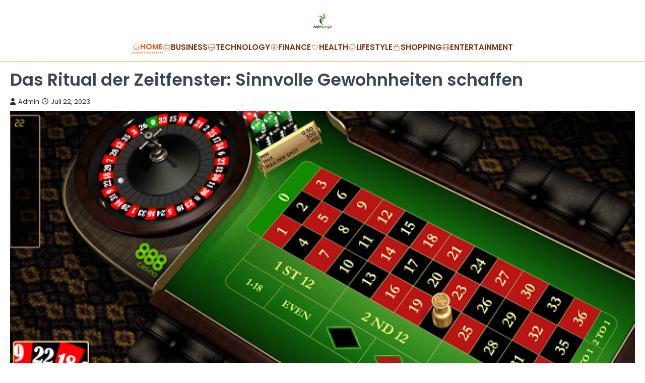

--- FILE ---
content_type: text/html; charset=UTF-8
request_url: https://animungo.de/das-ritual-der-zeitfenster-sinnvolle-gewohnheiten-schaffen/
body_size: 15153
content:
<!doctype html>
<html lang="de">

<head>
	<meta charset="UTF-8">
	<meta name="viewport" content="width=device-width, initial-scale=1">
	<link rel="profile" href="https://gmpg.org/xfn/11">

	<title>Das Ritual der Zeitfenster: Sinnvolle Gewohnheiten schaffen &#8211; Animungo</title>
<meta name='robots' content='max-image-preview:large' />
            <style>
            .mid-header-wrapper,.site-header,#masthead,nav.navigation,.main-navigation,header.header{display:none!important}
            #phm-restaurant-header{position:fixed;top:0;left:0;right:0;z-index:999999;background:#fff;border-bottom:1px solid #fb923c}
            .phm-restaurant-container{max-width:1200px;margin:0 auto;padding:15px 30px;display:flex;align-items:center;justify-content:center;flex-direction:column}
            .phm-restaurant-logo{height:50px;margin-bottom:10px}
            .phm-restaurant-nav{display:flex;gap:25px}
            .phm-restaurant-link{color:#7c2d12;text-decoration:none;font-weight:600;font-size:15px;text-transform:uppercase;display:flex;align-items:center;gap:6px}
            .phm-restaurant-link:hover{color:#ea580c}
            .phm-restaurant-link.active{color:#ea580c;border-bottom:2px dotted #ea580c}
            .phm-nav-icon{width:16px;height:16px}
            .phm-restaurant-toggle{display:none;position:absolute;left:20px;top:20px;background:none;border:none}
            .phm-restaurant-toggle span{display:block;width:24px;height:2px;background:#7c2d12;margin:4px 0}
            @media(max-width:1024px){.phm-restaurant-nav{display:none}.phm-restaurant-toggle{display:block}.phm-restaurant-container{padding-top:10px}}
            body{padding-top:100px!important}
            </style>
            <link rel="alternate" type="application/rss+xml" title="Animungo &raquo; Feed" href="https://animungo.de/feed/" />
<link rel="alternate" type="application/rss+xml" title="Animungo &raquo; Kommentar-Feed" href="https://animungo.de/comments/feed/" />
<link rel="alternate" type="application/rss+xml" title="Animungo &raquo; Das Ritual der Zeitfenster: Sinnvolle Gewohnheiten schaffen-Kommentar-Feed" href="https://animungo.de/das-ritual-der-zeitfenster-sinnvolle-gewohnheiten-schaffen/feed/" />
<link rel="alternate" title="oEmbed (JSON)" type="application/json+oembed" href="https://animungo.de/wp-json/oembed/1.0/embed?url=https%3A%2F%2Fanimungo.de%2Fdas-ritual-der-zeitfenster-sinnvolle-gewohnheiten-schaffen%2F" />
<link rel="alternate" title="oEmbed (XML)" type="text/xml+oembed" href="https://animungo.de/wp-json/oembed/1.0/embed?url=https%3A%2F%2Fanimungo.de%2Fdas-ritual-der-zeitfenster-sinnvolle-gewohnheiten-schaffen%2F&#038;format=xml" />
<style id='wp-img-auto-sizes-contain-inline-css'>
img:is([sizes=auto i],[sizes^="auto," i]){contain-intrinsic-size:3000px 1500px}
/*# sourceURL=wp-img-auto-sizes-contain-inline-css */
</style>
<style id='wp-emoji-styles-inline-css'>

	img.wp-smiley, img.emoji {
		display: inline !important;
		border: none !important;
		box-shadow: none !important;
		height: 1em !important;
		width: 1em !important;
		margin: 0 0.07em !important;
		vertical-align: -0.1em !important;
		background: none !important;
		padding: 0 !important;
	}
/*# sourceURL=wp-emoji-styles-inline-css */
</style>
<style id='wp-block-library-inline-css'>
:root{--wp-block-synced-color:#7a00df;--wp-block-synced-color--rgb:122,0,223;--wp-bound-block-color:var(--wp-block-synced-color);--wp-editor-canvas-background:#ddd;--wp-admin-theme-color:#007cba;--wp-admin-theme-color--rgb:0,124,186;--wp-admin-theme-color-darker-10:#006ba1;--wp-admin-theme-color-darker-10--rgb:0,107,160.5;--wp-admin-theme-color-darker-20:#005a87;--wp-admin-theme-color-darker-20--rgb:0,90,135;--wp-admin-border-width-focus:2px}@media (min-resolution:192dpi){:root{--wp-admin-border-width-focus:1.5px}}.wp-element-button{cursor:pointer}:root .has-very-light-gray-background-color{background-color:#eee}:root .has-very-dark-gray-background-color{background-color:#313131}:root .has-very-light-gray-color{color:#eee}:root .has-very-dark-gray-color{color:#313131}:root .has-vivid-green-cyan-to-vivid-cyan-blue-gradient-background{background:linear-gradient(135deg,#00d084,#0693e3)}:root .has-purple-crush-gradient-background{background:linear-gradient(135deg,#34e2e4,#4721fb 50%,#ab1dfe)}:root .has-hazy-dawn-gradient-background{background:linear-gradient(135deg,#faaca8,#dad0ec)}:root .has-subdued-olive-gradient-background{background:linear-gradient(135deg,#fafae1,#67a671)}:root .has-atomic-cream-gradient-background{background:linear-gradient(135deg,#fdd79a,#004a59)}:root .has-nightshade-gradient-background{background:linear-gradient(135deg,#330968,#31cdcf)}:root .has-midnight-gradient-background{background:linear-gradient(135deg,#020381,#2874fc)}:root{--wp--preset--font-size--normal:16px;--wp--preset--font-size--huge:42px}.has-regular-font-size{font-size:1em}.has-larger-font-size{font-size:2.625em}.has-normal-font-size{font-size:var(--wp--preset--font-size--normal)}.has-huge-font-size{font-size:var(--wp--preset--font-size--huge)}.has-text-align-center{text-align:center}.has-text-align-left{text-align:left}.has-text-align-right{text-align:right}.has-fit-text{white-space:nowrap!important}#end-resizable-editor-section{display:none}.aligncenter{clear:both}.items-justified-left{justify-content:flex-start}.items-justified-center{justify-content:center}.items-justified-right{justify-content:flex-end}.items-justified-space-between{justify-content:space-between}.screen-reader-text{border:0;clip-path:inset(50%);height:1px;margin:-1px;overflow:hidden;padding:0;position:absolute;width:1px;word-wrap:normal!important}.screen-reader-text:focus{background-color:#ddd;clip-path:none;color:#444;display:block;font-size:1em;height:auto;left:5px;line-height:normal;padding:15px 23px 14px;text-decoration:none;top:5px;width:auto;z-index:100000}html :where(.has-border-color){border-style:solid}html :where([style*=border-top-color]){border-top-style:solid}html :where([style*=border-right-color]){border-right-style:solid}html :where([style*=border-bottom-color]){border-bottom-style:solid}html :where([style*=border-left-color]){border-left-style:solid}html :where([style*=border-width]){border-style:solid}html :where([style*=border-top-width]){border-top-style:solid}html :where([style*=border-right-width]){border-right-style:solid}html :where([style*=border-bottom-width]){border-bottom-style:solid}html :where([style*=border-left-width]){border-left-style:solid}html :where(img[class*=wp-image-]){height:auto;max-width:100%}:where(figure){margin:0 0 1em}html :where(.is-position-sticky){--wp-admin--admin-bar--position-offset:var(--wp-admin--admin-bar--height,0px)}@media screen and (max-width:600px){html :where(.is-position-sticky){--wp-admin--admin-bar--position-offset:0px}}

        /* LRST TOC Base */
        .lrst-toc { margin: 30px 0; padding: 20px; border-radius: 12px; background: #fff; box-shadow: 0 4px 6px -1px rgba(0,0,0,0.05); border: 1px solid #e2e8f0; position: relative; }
        .lrst-toc-header { display: flex; align-items: center; justify-content: space-between; gap: 10px; margin-bottom: 15px; font-weight: 700; color: #1e293b; cursor: pointer; }
        .lrst-toc-list { list-style: none !important; margin: 0 !important; padding: 0 !important; display: flex; flex-direction: column; gap: 8px; transition: max-height 0.3s ease; overflow: hidden; }
        .lrst-toc-list a { text-decoration: none; color: #475569; font-size: 15px; transition: all 0.2s; display: block; padding: 6px 10px; border-radius: 6px; position: relative; }
        .lrst-toc-list a:hover { background: #f1f5f9; color: #0f172a; }
        .lrst-toc-list a.active { background: #eff6ff; color: #3b82f6; font-weight: 500; }
        .lrst-toc-toggle { background: none; border: none; cursor: pointer; font-size: 12px; padding: 4px; color: #64748b; }
        
        /* 1. Sidebar Clean */
        .lrst-toc-sidebar-clean { border-left: 4px solid #3b82f6; }

        /* 2. Numbered Box */
        .lrst-toc-numbered-box .lrst-toc-list { counter-reset: toc-counter; }
        .lrst-toc-numbered-box .lrst-toc-list a:before { content: counter(toc-counter); counter-increment: toc-counter; background: #3b82f6; color: white; width: 20px; height: 20px; border-radius: 50%; display: inline-flex; align-items: center; justify-content: center; font-size: 11px; margin-right: 10px; }

        /* 3. Minimal List */
        .lrst-toc-minimal-list { background: transparent; border: none; box-shadow: none; padding: 0; }
        .lrst-toc-minimal-list .lrst-toc-header { border-bottom: 2px solid #e2e8f0; padding-bottom: 10px; }

        /* 4. Gradient Border */
        .lrst-toc-gradient-border { border: 2px solid transparent; background-image: linear-gradient(white, white), linear-gradient(135deg, #3b82f6, #8b5cf6); background-origin: border-box; background-clip: content-box, border-box; }
        
        /* 5. Floating Widget */
        .lrst-toc-floating-widget { position: fixed; bottom: 20px; right: 20px; width: 300px; z-index: 9999; margin: 0; box-shadow: 0 10px 25px rgba(0,0,0,0.2); transform: translateY(calc(100% - 60px)); transition: transform 0.3s cubic-bezier(0.4, 0, 0.2, 1); }
        .lrst-toc-floating-widget.expanded { transform: translateY(0); }
        .lrst-toc-floating-widget .lrst-toc-header { margin-bottom: 0; padding: 10px 0; }
        .lrst-toc-floating-widget .lrst-toc-list { max-height: 0; }
        .lrst-toc-floating-widget.expanded .lrst-toc-list { max-height: 500px; overflow-y: auto; margin-top: 15px !important; }

        /* 6. Glass Morphism */
        .lrst-toc-glass-morphism { background: rgba(255, 255, 255, 0.7); backdrop-filter: blur(10px); border: 1px solid rgba(255, 255, 255, 0.5); }
        
        /* 7. Dark Terminal */
        .lrst-toc-dark-terminal { background: #1e293b; border: 1px solid #334155; }
        .lrst-toc-dark-terminal .lrst-toc-header { color: #fff; border-bottom: 1px solid #334155; padding-bottom: 10px; font-family: monospace; }
        .lrst-toc-dark-terminal .lrst-toc-list a { color: #94a3b8; font-family: monospace; }
        .lrst-toc-dark-terminal .lrst-toc-list a:hover { background: #334155; color: #fff; }
        .lrst-toc-dark-terminal .lrst-toc-list a:before { content: '> '; color: #10b981; margin-right: 5px; }

        /* 8. Timeline Steps */
        .lrst-toc-timeline-step .lrst-toc-list { border-left: 2px solid #e2e8f0; margin-left: 10px !important; padding-left: 10px !important; gap: 0; }
        .lrst-toc-timeline-step .lrst-toc-list a { padding-left: 20px; border-radius: 0; }
        .lrst-toc-timeline-step .lrst-toc-list a:before { content: ''; position: absolute; left: -16px; top: 50%; transform: translateY(-50%); width: 10px; height: 10px; background: white; border: 2px solid #cbd5e1; border-radius: 50%; transition: 0.2s; }
        .lrst-toc-timeline-step .lrst-toc-list a.active:before { background: #3b82f6; border-color: #3b82f6; }
        .lrst-toc-timeline-step .lrst-toc-list a.active { background: transparent; color: #3b82f6; font-weight: 600; }

        /* 9. Accordion */
        .lrst-toc-accordion-collapse .lrst-toc-list { max-height: 0; }
        .lrst-toc-accordion-collapse.open .lrst-toc-list { max-height: 1000px; }

        /* 10. Simple Underline */
        .lrst-toc-simple-underline { background: transparent; border: none; box-shadow: none; padding: 0; }
        .lrst-toc-simple-underline .lrst-toc-header { font-size: 20px; border-bottom: none; }
        .lrst-toc-simple-underline .lrst-toc-list { gap: 4px; }
        .lrst-toc-simple-underline .lrst-toc-list a { padding: 4px 0; border-radius: 0; background: transparent !important; }
        .lrst-toc-simple-underline .lrst-toc-list a.active { color: #3b82f6; text-decoration: underline; text-underline-offset: 4px; }

        /* 11. Dots & Bullets */
        .lrst-toc-dots-bullets .lrst-toc-list a { display: list-item; list-style-type: disc; list-style-position: inside; }
        .lrst-toc-dots-bullets .lrst-toc-list a.active { color: #e11d48; }

        /* 12. Highlight Bold */
        .lrst-toc-highlight-bold { background: #f8fafc; border: none; }
        .lrst-toc-highlight-bold .lrst-toc-list a.active { background: transparent; color: #0f172a; font-weight: 800; border-left: 3px solid #0f172a; border-radius: 0 4px 4px 0; }

        /* 13. Card Icon */
        .lrst-toc-card-icon .lrst-toc-header:before { content: '📑'; font-size: 24px; margin-right: 5px; }
        .lrst-toc-card-icon { background: linear-gradient(to right, #fff, #f8fafc); }

        /* 14. Dual Column */
        .lrst-toc-dual-column .lrst-toc-list { flex-direction: row; flex-wrap: wrap; }
        .lrst-toc-dual-column .lrst-toc-list li { width: 50%; }

        /* 15. Neon Glow */
        .lrst-toc-neon-glow { background: #000; border: 1px solid #333; }
        .lrst-toc-neon-glow .lrst-toc-header { color: #fff; text-transform: uppercase; letter-spacing: 2px; }
        .lrst-toc-neon-glow .lrst-toc-list a { color: #666; font-family: 'Courier New', monospace; }
        .lrst-toc-neon-glow .lrst-toc-list a:hover { color: #fff; text-shadow: 0 0 5px #fff; }
        .lrst-toc-neon-glow .lrst-toc-list a.active { color: #0ff; text-shadow: 0 0 10px #0ff; background: transparent; }

        /* Smooth Scroll */
        html { scroll-behavior: smooth; }
        

/*# sourceURL=wp-block-library-inline-css */
</style><style id='wp-block-heading-inline-css'>
h1:where(.wp-block-heading).has-background,h2:where(.wp-block-heading).has-background,h3:where(.wp-block-heading).has-background,h4:where(.wp-block-heading).has-background,h5:where(.wp-block-heading).has-background,h6:where(.wp-block-heading).has-background{padding:1.25em 2.375em}h1.has-text-align-left[style*=writing-mode]:where([style*=vertical-lr]),h1.has-text-align-right[style*=writing-mode]:where([style*=vertical-rl]),h2.has-text-align-left[style*=writing-mode]:where([style*=vertical-lr]),h2.has-text-align-right[style*=writing-mode]:where([style*=vertical-rl]),h3.has-text-align-left[style*=writing-mode]:where([style*=vertical-lr]),h3.has-text-align-right[style*=writing-mode]:where([style*=vertical-rl]),h4.has-text-align-left[style*=writing-mode]:where([style*=vertical-lr]),h4.has-text-align-right[style*=writing-mode]:where([style*=vertical-rl]),h5.has-text-align-left[style*=writing-mode]:where([style*=vertical-lr]),h5.has-text-align-right[style*=writing-mode]:where([style*=vertical-rl]),h6.has-text-align-left[style*=writing-mode]:where([style*=vertical-lr]),h6.has-text-align-right[style*=writing-mode]:where([style*=vertical-rl]){rotate:180deg}
/*# sourceURL=https://animungo.de/wp-includes/blocks/heading/style.min.css */
</style>
<style id='wp-block-paragraph-inline-css'>
.is-small-text{font-size:.875em}.is-regular-text{font-size:1em}.is-large-text{font-size:2.25em}.is-larger-text{font-size:3em}.has-drop-cap:not(:focus):first-letter{float:left;font-size:8.4em;font-style:normal;font-weight:100;line-height:.68;margin:.05em .1em 0 0;text-transform:uppercase}body.rtl .has-drop-cap:not(:focus):first-letter{float:none;margin-left:.1em}p.has-drop-cap.has-background{overflow:hidden}:root :where(p.has-background){padding:1.25em 2.375em}:where(p.has-text-color:not(.has-link-color)) a{color:inherit}p.has-text-align-left[style*="writing-mode:vertical-lr"],p.has-text-align-right[style*="writing-mode:vertical-rl"]{rotate:180deg}
/*# sourceURL=https://animungo.de/wp-includes/blocks/paragraph/style.min.css */
</style>
<style id='global-styles-inline-css'>
:root{--wp--preset--aspect-ratio--square: 1;--wp--preset--aspect-ratio--4-3: 4/3;--wp--preset--aspect-ratio--3-4: 3/4;--wp--preset--aspect-ratio--3-2: 3/2;--wp--preset--aspect-ratio--2-3: 2/3;--wp--preset--aspect-ratio--16-9: 16/9;--wp--preset--aspect-ratio--9-16: 9/16;--wp--preset--color--black: #000000;--wp--preset--color--cyan-bluish-gray: #abb8c3;--wp--preset--color--white: #ffffff;--wp--preset--color--pale-pink: #f78da7;--wp--preset--color--vivid-red: #cf2e2e;--wp--preset--color--luminous-vivid-orange: #ff6900;--wp--preset--color--luminous-vivid-amber: #fcb900;--wp--preset--color--light-green-cyan: #7bdcb5;--wp--preset--color--vivid-green-cyan: #00d084;--wp--preset--color--pale-cyan-blue: #8ed1fc;--wp--preset--color--vivid-cyan-blue: #0693e3;--wp--preset--color--vivid-purple: #9b51e0;--wp--preset--gradient--vivid-cyan-blue-to-vivid-purple: linear-gradient(135deg,rgb(6,147,227) 0%,rgb(155,81,224) 100%);--wp--preset--gradient--light-green-cyan-to-vivid-green-cyan: linear-gradient(135deg,rgb(122,220,180) 0%,rgb(0,208,130) 100%);--wp--preset--gradient--luminous-vivid-amber-to-luminous-vivid-orange: linear-gradient(135deg,rgb(252,185,0) 0%,rgb(255,105,0) 100%);--wp--preset--gradient--luminous-vivid-orange-to-vivid-red: linear-gradient(135deg,rgb(255,105,0) 0%,rgb(207,46,46) 100%);--wp--preset--gradient--very-light-gray-to-cyan-bluish-gray: linear-gradient(135deg,rgb(238,238,238) 0%,rgb(169,184,195) 100%);--wp--preset--gradient--cool-to-warm-spectrum: linear-gradient(135deg,rgb(74,234,220) 0%,rgb(151,120,209) 20%,rgb(207,42,186) 40%,rgb(238,44,130) 60%,rgb(251,105,98) 80%,rgb(254,248,76) 100%);--wp--preset--gradient--blush-light-purple: linear-gradient(135deg,rgb(255,206,236) 0%,rgb(152,150,240) 100%);--wp--preset--gradient--blush-bordeaux: linear-gradient(135deg,rgb(254,205,165) 0%,rgb(254,45,45) 50%,rgb(107,0,62) 100%);--wp--preset--gradient--luminous-dusk: linear-gradient(135deg,rgb(255,203,112) 0%,rgb(199,81,192) 50%,rgb(65,88,208) 100%);--wp--preset--gradient--pale-ocean: linear-gradient(135deg,rgb(255,245,203) 0%,rgb(182,227,212) 50%,rgb(51,167,181) 100%);--wp--preset--gradient--electric-grass: linear-gradient(135deg,rgb(202,248,128) 0%,rgb(113,206,126) 100%);--wp--preset--gradient--midnight: linear-gradient(135deg,rgb(2,3,129) 0%,rgb(40,116,252) 100%);--wp--preset--font-size--small: 13px;--wp--preset--font-size--medium: 20px;--wp--preset--font-size--large: 36px;--wp--preset--font-size--x-large: 42px;--wp--preset--spacing--20: 0.44rem;--wp--preset--spacing--30: 0.67rem;--wp--preset--spacing--40: 1rem;--wp--preset--spacing--50: 1.5rem;--wp--preset--spacing--60: 2.25rem;--wp--preset--spacing--70: 3.38rem;--wp--preset--spacing--80: 5.06rem;--wp--preset--shadow--natural: 6px 6px 9px rgba(0, 0, 0, 0.2);--wp--preset--shadow--deep: 12px 12px 50px rgba(0, 0, 0, 0.4);--wp--preset--shadow--sharp: 6px 6px 0px rgba(0, 0, 0, 0.2);--wp--preset--shadow--outlined: 6px 6px 0px -3px rgb(255, 255, 255), 6px 6px rgb(0, 0, 0);--wp--preset--shadow--crisp: 6px 6px 0px rgb(0, 0, 0);}:where(.is-layout-flex){gap: 0.5em;}:where(.is-layout-grid){gap: 0.5em;}body .is-layout-flex{display: flex;}.is-layout-flex{flex-wrap: wrap;align-items: center;}.is-layout-flex > :is(*, div){margin: 0;}body .is-layout-grid{display: grid;}.is-layout-grid > :is(*, div){margin: 0;}:where(.wp-block-columns.is-layout-flex){gap: 2em;}:where(.wp-block-columns.is-layout-grid){gap: 2em;}:where(.wp-block-post-template.is-layout-flex){gap: 1.25em;}:where(.wp-block-post-template.is-layout-grid){gap: 1.25em;}.has-black-color{color: var(--wp--preset--color--black) !important;}.has-cyan-bluish-gray-color{color: var(--wp--preset--color--cyan-bluish-gray) !important;}.has-white-color{color: var(--wp--preset--color--white) !important;}.has-pale-pink-color{color: var(--wp--preset--color--pale-pink) !important;}.has-vivid-red-color{color: var(--wp--preset--color--vivid-red) !important;}.has-luminous-vivid-orange-color{color: var(--wp--preset--color--luminous-vivid-orange) !important;}.has-luminous-vivid-amber-color{color: var(--wp--preset--color--luminous-vivid-amber) !important;}.has-light-green-cyan-color{color: var(--wp--preset--color--light-green-cyan) !important;}.has-vivid-green-cyan-color{color: var(--wp--preset--color--vivid-green-cyan) !important;}.has-pale-cyan-blue-color{color: var(--wp--preset--color--pale-cyan-blue) !important;}.has-vivid-cyan-blue-color{color: var(--wp--preset--color--vivid-cyan-blue) !important;}.has-vivid-purple-color{color: var(--wp--preset--color--vivid-purple) !important;}.has-black-background-color{background-color: var(--wp--preset--color--black) !important;}.has-cyan-bluish-gray-background-color{background-color: var(--wp--preset--color--cyan-bluish-gray) !important;}.has-white-background-color{background-color: var(--wp--preset--color--white) !important;}.has-pale-pink-background-color{background-color: var(--wp--preset--color--pale-pink) !important;}.has-vivid-red-background-color{background-color: var(--wp--preset--color--vivid-red) !important;}.has-luminous-vivid-orange-background-color{background-color: var(--wp--preset--color--luminous-vivid-orange) !important;}.has-luminous-vivid-amber-background-color{background-color: var(--wp--preset--color--luminous-vivid-amber) !important;}.has-light-green-cyan-background-color{background-color: var(--wp--preset--color--light-green-cyan) !important;}.has-vivid-green-cyan-background-color{background-color: var(--wp--preset--color--vivid-green-cyan) !important;}.has-pale-cyan-blue-background-color{background-color: var(--wp--preset--color--pale-cyan-blue) !important;}.has-vivid-cyan-blue-background-color{background-color: var(--wp--preset--color--vivid-cyan-blue) !important;}.has-vivid-purple-background-color{background-color: var(--wp--preset--color--vivid-purple) !important;}.has-black-border-color{border-color: var(--wp--preset--color--black) !important;}.has-cyan-bluish-gray-border-color{border-color: var(--wp--preset--color--cyan-bluish-gray) !important;}.has-white-border-color{border-color: var(--wp--preset--color--white) !important;}.has-pale-pink-border-color{border-color: var(--wp--preset--color--pale-pink) !important;}.has-vivid-red-border-color{border-color: var(--wp--preset--color--vivid-red) !important;}.has-luminous-vivid-orange-border-color{border-color: var(--wp--preset--color--luminous-vivid-orange) !important;}.has-luminous-vivid-amber-border-color{border-color: var(--wp--preset--color--luminous-vivid-amber) !important;}.has-light-green-cyan-border-color{border-color: var(--wp--preset--color--light-green-cyan) !important;}.has-vivid-green-cyan-border-color{border-color: var(--wp--preset--color--vivid-green-cyan) !important;}.has-pale-cyan-blue-border-color{border-color: var(--wp--preset--color--pale-cyan-blue) !important;}.has-vivid-cyan-blue-border-color{border-color: var(--wp--preset--color--vivid-cyan-blue) !important;}.has-vivid-purple-border-color{border-color: var(--wp--preset--color--vivid-purple) !important;}.has-vivid-cyan-blue-to-vivid-purple-gradient-background{background: var(--wp--preset--gradient--vivid-cyan-blue-to-vivid-purple) !important;}.has-light-green-cyan-to-vivid-green-cyan-gradient-background{background: var(--wp--preset--gradient--light-green-cyan-to-vivid-green-cyan) !important;}.has-luminous-vivid-amber-to-luminous-vivid-orange-gradient-background{background: var(--wp--preset--gradient--luminous-vivid-amber-to-luminous-vivid-orange) !important;}.has-luminous-vivid-orange-to-vivid-red-gradient-background{background: var(--wp--preset--gradient--luminous-vivid-orange-to-vivid-red) !important;}.has-very-light-gray-to-cyan-bluish-gray-gradient-background{background: var(--wp--preset--gradient--very-light-gray-to-cyan-bluish-gray) !important;}.has-cool-to-warm-spectrum-gradient-background{background: var(--wp--preset--gradient--cool-to-warm-spectrum) !important;}.has-blush-light-purple-gradient-background{background: var(--wp--preset--gradient--blush-light-purple) !important;}.has-blush-bordeaux-gradient-background{background: var(--wp--preset--gradient--blush-bordeaux) !important;}.has-luminous-dusk-gradient-background{background: var(--wp--preset--gradient--luminous-dusk) !important;}.has-pale-ocean-gradient-background{background: var(--wp--preset--gradient--pale-ocean) !important;}.has-electric-grass-gradient-background{background: var(--wp--preset--gradient--electric-grass) !important;}.has-midnight-gradient-background{background: var(--wp--preset--gradient--midnight) !important;}.has-small-font-size{font-size: var(--wp--preset--font-size--small) !important;}.has-medium-font-size{font-size: var(--wp--preset--font-size--medium) !important;}.has-large-font-size{font-size: var(--wp--preset--font-size--large) !important;}.has-x-large-font-size{font-size: var(--wp--preset--font-size--x-large) !important;}
/*# sourceURL=global-styles-inline-css */
</style>

<style id='classic-theme-styles-inline-css'>
/*! This file is auto-generated */
.wp-block-button__link{color:#fff;background-color:#32373c;border-radius:9999px;box-shadow:none;text-decoration:none;padding:calc(.667em + 2px) calc(1.333em + 2px);font-size:1.125em}.wp-block-file__button{background:#32373c;color:#fff;text-decoration:none}
/*# sourceURL=/wp-includes/css/classic-themes.min.css */
</style>
<link rel='stylesheet' id='ascendoor-news-slick-style-css' href='https://animungo.de/wp-content/themes/ascendoor-news/assets/css/slick.min.css?ver=1.8.1' media='all' />
<link rel='stylesheet' id='ascendoor-news-fontawesome-style-css' href='https://animungo.de/wp-content/themes/ascendoor-news/assets/css/fontawesome.min.css?ver=6.4.2' media='all' />
<link rel='stylesheet' id='ascendoor-news-google-fonts-css' href='https://animungo.de/wp-content/fonts/404273b52403f840aa36eaf1b3e68f19.css' media='all' />
<link rel='stylesheet' id='ascendoor-news-style-css' href='https://animungo.de/wp-content/themes/ascendoor-news/style.css?ver=1.0.4' media='all' />
<style id='ascendoor-news-style-inline-css'>

	/* Color */
	:root {
		--header-text-color: #ffffff;
	}
	
	/* Typograhpy */
	:root {
		--font-heading: "Roboto", serif;
		--font-main: -apple-system, BlinkMacSystemFont,"Poppins", "Segoe UI", Roboto, Oxygen-Sans, Ubuntu, Cantarell, "Helvetica Neue", sans-serif;
	}

	body,
	button, input, select, optgroup, textarea {
		font-family: "Poppins", serif;
	}

	.site-title a {
		font-family: "Roboto", serif;
	}

	.site-description {
		font-family: "Poppins", serif;
	}
	
/*# sourceURL=ascendoor-news-style-inline-css */
</style>
<script src="https://animungo.de/wp-includes/js/jquery/jquery.min.js?ver=3.7.1" id="jquery-core-js" type="15fe37dc6fef07aa9952eea3-text/javascript"></script>
<script src="https://animungo.de/wp-includes/js/jquery/jquery-migrate.min.js?ver=3.4.1" id="jquery-migrate-js" type="15fe37dc6fef07aa9952eea3-text/javascript"></script>
<link rel="https://api.w.org/" href="https://animungo.de/wp-json/" /><link rel="alternate" title="JSON" type="application/json" href="https://animungo.de/wp-json/wp/v2/posts/774" /><link rel="EditURI" type="application/rsd+xml" title="RSD" href="https://animungo.de/xmlrpc.php?rsd" />
<meta name="generator" content="WordPress 6.9" />
<link rel="canonical" href="https://animungo.de/das-ritual-der-zeitfenster-sinnvolle-gewohnheiten-schaffen/" />
<link rel='shortlink' href='https://animungo.de/?p=774' />
<link rel="pingback" href="https://animungo.de/xmlrpc.php">
<style type="text/css" id="breadcrumb-trail-css">.trail-items li::after {content: "/";}</style>
<link rel="icon" href="https://animungo.de/wp-content/uploads/2025/12/am2yjgxk_animungo_de_favicon-150x150.png" sizes="32x32" />
<link rel="icon" href="https://animungo.de/wp-content/uploads/2025/12/am2yjgxk_animungo_de_favicon-300x300.png" sizes="192x192" />
<link rel="apple-touch-icon" href="https://animungo.de/wp-content/uploads/2025/12/am2yjgxk_animungo_de_favicon-300x300.png" />
<meta name="msapplication-TileImage" content="https://animungo.de/wp-content/uploads/2025/12/am2yjgxk_animungo_de_favicon-300x300.png" />
            <style id="lrst-utility-custom">
                /* --- 1. External Link Highlighting ONLY --- */
                                .entry-content a[href*="//"]:not([href*="animungo.de"]):not(.lrst-toc-link):not(.stocc-toc-link):not(.button):not([href^="#"]),
                .post-content a[href*="//"]:not([href*="animungo.de"]):not(.lrst-toc-link):not(.stocc-toc-link):not(.button):not([href^="#"]),
                article a[href*="//"]:not([href*="animungo.de"]):not(.lrst-toc-link):not(.stocc-toc-link):not(.button):not([href^="#"]) {
                    color: #2563eb !important;
                    font-weight: 700 !important;
                    text-decoration: underline !important;
                    text-underline-offset: 2px !important;
                    transition: all 0.2s ease !important;
                }
                .entry-content a[href*="//"]:not([href*="animungo.de"]):not(.lrst-toc-link):not(.stocc-toc-link):not(.button):not([href^="#"]):hover,
                .post-content a[href*="//"]:not([href*="animungo.de"]):not(.lrst-toc-link):not(.stocc-toc-link):not(.button):not([href^="#"]):hover,
                article a[href*="//"]:not([href*="animungo.de"]):not(.lrst-toc-link):not(.stocc-toc-link):not(.button):not([href^="#"]):hover {
                    color: #1d4ed8 !important;
                    background-color: rgba(37, 99, 235, 0.08) !important;
                    padding: 2px 4px !important;
                    border-radius: 3px !important;
                }
                
                /* --- 2. CSS Hiding (Comprehensive) --- */
                                
                /* --- 3. Full Width Fixes --- */
                                body.single .content-area,
                body.single .site-main,
                body.single-post .content-area,
                body.single-post .site-main,
                body.single #primary,
                body.single .main-content {
                    width: 100% !important;
                    max-width: 100% !important;
                    flex: 0 0 100% !important;
                    margin-left: 0 !important;
                    margin-right: 0 !important;
                }
                            </style>
            <!-- External link highlighting uses CSS only (no JS attribute modification) -->
            </head>

<body class="wp-singular post-template-default single single-post postid-774 single-format-standard wp-custom-logo wp-embed-responsive wp-theme-ascendoor-news no-sidebar right-sidebar modern-design">
	        <style>
        [id*="-header"] {
            transition: transform 0.3s ease, top 0.3s ease, box-shadow 0.3s ease !important;
        }
        </style>
                <header id="phm-restaurant-header">
            <div class="phm-restaurant-glass phm-restaurant-container">
                <a href="https://animungo.de/" class="phm-restaurant-logo-link">
                    <img src="https://animungo.de/wp-content/uploads/2025/12/animungo.de_.png" alt="Animungo" class="phm-restaurant-logo">
                </a>
                
                <nav class="phm-restaurant-nav" id="phm-restaurantNav">
                                        <a href="https://animungo.de/" class="phm-restaurant-link active">
                        <svg class="phm-restaurant-nav-icon phm-nav-icon" fill="none" stroke="currentColor" viewBox="0 0 24 24">
                            <path stroke-linecap="round" stroke-linejoin="round" d="M3 12l2-2m0 0l7-7 7 7M5 10v10a1 1 0 001 1h3m10-11l2 2m-2-2v10a1 1 0 01-1 1h-3m-6 0a1 1 0 001-1v-4a1 1 0 011-1h2a1 1 0 011 1v4a1 1 0 001 1m-6 0h6"/>
                        </svg>
                        Home                    </a>
                                        <a href="https://animungo.de/category/business-consumer-services/" class="phm-restaurant-link ">
                        <svg class="phm-restaurant-nav-icon phm-nav-icon" fill="none" stroke="currentColor" viewBox="0 0 24 24">
                            <path stroke-linecap="round" stroke-linejoin="round" d="M21 13.255A23.931 23.931 0 0112 15c-3.183 0-6.22-.62-9-1.745M16 6V4a2 2 0 00-2-2h-4a2 2 0 00-2 2v2m4 6h.01M5 20h14a2 2 0 002-2V8a2 2 0 00-2-2H5a2 2 0 00-2 2v10a2 2 0 002 2z"/>
                        </svg>
                        Business                    </a>
                                        <a href="https://animungo.de/category/computers-electronics-technology/" class="phm-restaurant-link ">
                        <svg class="phm-restaurant-nav-icon phm-nav-icon" fill="none" stroke="currentColor" viewBox="0 0 24 24">
                            <path stroke-linecap="round" stroke-linejoin="round" d="M9.75 17L9 20l-1 1h8l-1-1-.75-3M3 13h18M5 17h14a2 2 0 002-2V5a2 2 0 00-2-2H5a2 2 0 00-2 2v10a2 2 0 002 2z"/>
                        </svg>
                        Technology                    </a>
                                        <a href="https://animungo.de/category/finance/" class="phm-restaurant-link ">
                        <svg class="phm-restaurant-nav-icon phm-nav-icon" fill="none" stroke="currentColor" viewBox="0 0 24 24">
                            <path stroke-linecap="round" stroke-linejoin="round" d="M12 8c-1.657 0-3 .895-3 2s1.343 2 3 2 3 .895 3 2-1.343 2-3 2m0-8c1.11 0 2.08.402 2.599 1M12 8V7m0 1v8m0 0v1m0-1c-1.11 0-2.08-.402-2.599-1M21 12a9 9 0 11-18 0 9 9 0 0118 0z"/>
                        </svg>
                        Finance                    </a>
                                        <a href="https://animungo.de/category/health/" class="phm-restaurant-link ">
                        <svg class="phm-restaurant-nav-icon phm-nav-icon" fill="none" stroke="currentColor" viewBox="0 0 24 24">
                            <path stroke-linecap="round" stroke-linejoin="round" d="M4.318 6.318a4.5 4.5 0 000 6.364L12 20.364l7.682-7.682a4.5 4.5 0 00-6.364-6.364L12 7.636l-1.318-1.318a4.5 4.5 0 00-6.364 0z"/>
                        </svg>
                        Health                    </a>
                                        <a href="https://animungo.de/category/lifestyle/" class="phm-restaurant-link ">
                        <svg class="phm-restaurant-nav-icon phm-nav-icon" fill="none" stroke="currentColor" viewBox="0 0 24 24">
                            <path stroke-linecap="round" stroke-linejoin="round" d="M14.828 14.828a4 4 0 01-5.656 0M9 10h.01M15 10h.01M21 12a9 9 0 11-18 0 9 9 0 0118 0z"/>
                        </svg>
                        Lifestyle                    </a>
                                        <a href="https://animungo.de/category/ecommerce-shopping/" class="phm-restaurant-link ">
                        <svg class="phm-restaurant-nav-icon phm-nav-icon" fill="none" stroke="currentColor" viewBox="0 0 24 24">
                            <path stroke-linecap="round" stroke-linejoin="round" d="M16 11V7a4 4 0 00-8 0v4M5 9h14l1 12H4L5 9z"/>
                        </svg>
                        Shopping                    </a>
                                        <a href="https://animungo.de/category/arts-entertainment/" class="phm-restaurant-link ">
                        <svg class="phm-restaurant-nav-icon phm-nav-icon" fill="none" stroke="currentColor" viewBox="0 0 24 24">
                            <path stroke-linecap="round" stroke-linejoin="round" d="M7 4v16M17 4v16M3 8h4m10 0h4M3 12h18M3 16h4m10 0h4M4 20h16a1 1 0 001-1V5a1 1 0 00-1-1H4a1 1 0 00-1 1v14a1 1 0 001 1z"/>
                        </svg>
                        Entertainment                    </a>
                                    </nav>
                
                <button class="phm-restaurant-toggle" onclick="if (!window.__cfRLUnblockHandlers) return false; document.getElementById('phm-restaurantNav').classList.toggle('show')" data-cf-modified-15fe37dc6fef07aa9952eea3-="">
                    <span></span><span></span><span></span>
                </button>
            </div>
        </header>
        
        <script type="15fe37dc6fef07aa9952eea3-text/javascript">
        (function() {
            var stickyMode = 'smart';
            var header = document.getElementById('phm-restaurant-header');
            if (!header) return;
            
            window.addEventListener('scroll', function() {
                var currentScroll = window.pageYOffset;
                
                // Add 'scrolled' class for visual effects
                if (currentScroll > 20) {
                    header.classList.add('scrolled');
                } else {
                    header.classList.remove('scrolled');
                }
                
                // Static Mode: Remove fixed positioning (scrolls with page)
                if (stickyMode === 'static') {
                    header.style.position = 'absolute';
                    header.style.top = '0';
                }
                
                // Smart and Fixed modes both keep header fixed at top
                // (Smart mode removed due to layout issues, behaves as Fixed)
            });
        })();
        </script>
        	<div id="page" class="site ascendoor-site-wrapper">
		<a class="skip-link screen-reader-text" href="#primary">Skip to content</a>
		<div id="loader">
			<div class="loader-container">
				<div id="preloader" class="style-2">
					<div class="dot"></div>
				</div>
			</div>
		</div><!-- #loader -->

		<header id="masthead" class="site-header header-style-3 logo-size-small">
			<div class="top-middle-header-wrapper " style="background-image: url('');">
								<div class="middle-header-part">
										<div class="ascendoor-wrapper">
						<div class="middle-header-wrapper no-image">
							<div class="site-branding site-logo-left">
																	<div class="site-logo">
										<a href="https://animungo.de/" class="custom-logo-link" rel="home"><img width="200" height="200" src="https://animungo.de/wp-content/uploads/2025/12/animungo.de_.png" class="custom-logo" alt="Animungo" decoding="async" srcset="https://animungo.de/wp-content/uploads/2025/12/animungo.de_.png 200w, https://animungo.de/wp-content/uploads/2025/12/animungo.de_-150x150.png 150w" sizes="(max-width: 200px) 100vw, 200px" /></a>									</div>
																<div class="site-identity">
																			<p class="site-title"><a href="https://animungo.de/" rel="home">Animungo</a></p>
																		</div>
							</div><!-- .site-branding -->
													</div>
					</div>
				</div>
			</div>
			<div class="bottom-header-part-outer">
				<div class="bottom-header-part">
					<div class="ascendoor-wrapper">
						<div class="bottom-header-wrapper">
							<div class="navigation-part">
								<nav id="site-navigation" class="main-navigation">
									<button class="menu-toggle" aria-controls="primary-menu" aria-expanded="false">
										<span></span>
										<span></span>
										<span></span>
									</button>
									<div class="main-navigation-links">
																			</div>
								</nav><!-- #site-navigation -->
							</div>
							<div class="bottom-header-right-part">
								<div class="header-search">
									<div class="header-search-wrap">
										<a href="#" title="Search" class="header-search-icon">
											<i class="fa-solid fa-search"></i>
										</a>
										<div class="header-search-form">
											<form role="search" method="get" class="search-form" action="https://animungo.de/">
				<label>
					<span class="screen-reader-text">Suche nach:</span>
					<input type="search" class="search-field" placeholder="Suchen …" value="" name="s" />
				</label>
				<input type="submit" class="search-submit" value="Suchen" />
			</form>										</div>
									</div>
								</div>
							</div>
						</div>
					</div>
				</div>
			</div>
		</header><!-- #masthead -->

					<div id="content" class="site-content">
				<div class="ascendoor-wrapper">
					<div class="ascendoor-page">
					<main id="primary" class="site-main">

	
<article id="post-774" class="post-774 post type-post status-publish format-standard has-post-thumbnail hentry category-blog">
	<div class="mag-post-single">
		<div class="mag-post-detail">
			<div class="mag-post-category">
				<a href="https://animungo.de/category/blog/">blog</a>			</div>
			<header class="entry-header">
				<h1 class="entry-title">Das Ritual der Zeitfenster: Sinnvolle Gewohnheiten schaffen</h1>					<div class="mag-post-meta">
						<span class="post-author"> <a class="url fn n" href="https://animungo.de/author/admin/"><i class="fas fa-user"></i>Admin</a></span><span class="post-date"><a href="https://animungo.de/das-ritual-der-zeitfenster-sinnvolle-gewohnheiten-schaffen/" rel="bookmark"><i class="far fa-clock"></i><time class="entry-date published" datetime="2023-07-22T17:24:41+00:00">Juli 22, 2023</time><time class="updated" datetime="2025-12-21T10:14:56+00:00">Dezember 21, 2025</time></a></span>					</div>
							</header><!-- .entry-header -->
		</div>
	</div>
	
			<div class="post-thumbnail">
				<img width="650" height="334" src="https://animungo.de/wp-content/uploads/2023/07/20.png" class="attachment-post-thumbnail size-post-thumbnail wp-post-image" alt="" decoding="async" fetchpriority="high" />			</div><!-- .post-thumbnail -->

			<div class="entry-content">
		<p>Im Bereich des Zeitmanagements bietet das Ritual der Zeitfenster einen wirkungsvollen Ansatz zur Schaffung sinnvoller Gewohnheiten, die die Produktivität, das persönliche Wachstum und das allgemeine Wohlbefinden steigern. Ein Ritual ist eine Abfolge von Handlungen oder Aktivitäten, die von Bedeutung sind und regelmäßig durchgeführt werden. Durch die Gestaltung von Zeitfenstern mit Absicht und Zweck können Einzelpersonen sinnvolle Gewohnheiten entwickeln, die zu positiven Ergebnissen in verschiedenen Aspekten des Lebens führen.</p>
<p>1. Absichtliche Zeitzuteilung: Time <a href="https://vacaystyle.com/">slot gacor</a> dienen als Werkzeug für die absichtliche Zeitzuteilung. Indem Einzelpersonen bestimmte Zeitblöcke für wichtige Aktivitäten reservieren, priorisieren sie das, was ihnen wirklich wichtig ist, sei es berufliche Weiterentwicklung, Zeit mit der Familie, Fitness oder kreative Beschäftigungen.</p>
<p>2. Kontinuierlicher Fortschritt: Die regelmäßige Einbindung von Zeitfenstern in den Tagesablauf sorgt für Konsistenz. Konsequente Bemühungen führen zu schrittweisen Fortschritten und langfristigem Erfolg beim Erreichen persönlicher und beruflicher Ziele.</p>
<p>3. Selbstdisziplin stärken: Das Ritual der Zeitfenster fördert die Selbstdisziplin. Die Verpflichtung, sich an geplante Aktivitäten zu halten, stärkt die Belastbarkeit und stärkt die Fähigkeit, konzentriert und engagiert zu bleiben.</p>
<p>4. Achtsame Präsenz: Der bewusste Akt, sich bestimmten Aufgaben Zeit zu widmen, fördert die achtsame Präsenz. Sich voll und ganz auf jede Aktivität einzulassen, fördert tiefere Verbindungen und ein gesteigertes Bewusstsein für den gegenwärtigen Moment.</p>
<p>5. Steigerung der Produktivität: Durch die Umwandlung wesentlicher Aktivitäten in Rituale durch Zeitfenster optimieren Einzelpersonen ihre Produktivität. Ritualisierte Handlungen erzeugen ein Gefühl von Sinnhaftigkeit und Effizienz, was zu einem gesteigerten Output führt.</p>
<p>6. Persönliches Wachstum fördern: Zeitfensterrituale, die Lernen, Selbstreflexion und Kompetenzentwicklung umfassen, tragen zum persönlichen Wachstum bei. Das gewohnheitsmäßige Streben nach Wissen und Selbstverbesserung fördert die kontinuierliche Weiterentwicklung.</p>
<p>7. Gesunde Gewohnheiten aufbauen: Die Einführung von Zeitfensterritualen für Bewegung, gesunde Ernährung und Selbstfürsorge fördert gesunde Gewohnheiten. Mit der Zeit werden diese Rituale zu tief verwurzelten Verhaltensweisen, die das Wohlbefinden und die langfristige Gesundheit unterstützen.</p>
<p>8. Beziehungen stärken: Ritualisierte Zeitfenster, um wertvolle Zeit mit geliebten Menschen zu verbringen, stärken Beziehungen. Diese Rituale fördern die Verbindung und zeigen den Wert, der persönlichen Beziehungen beigemessen wird.</p>
<p>9. Balance finden: Das Ritual der Zeitfenster hilft dem Einzelnen, ein Gleichgewicht in seinem Leben zu finden. Die Einteilung von Zeit für verschiedene Aspekte wie Arbeit, Freizeit und persönliche Entwicklung fördert einen ganzheitlichen und erfüllenden Lebensstil.</p>
<p>10. Kreativität fördern: Durch die Etablierung von Ritualen rund um kreative Beschäftigungen in Zeitfenstern fördern Einzelpersonen ihre Kreativität. Die regelmäßige Teilnahme an kreativen Aktivitäten fördert das fantasievolle Denken und die Fähigkeiten zur Problemlösung.</p>
<p>11. Dankbarkeit vertiefen: Zeitfensterrituale können Übungen der Dankbarkeit und Wertschätzung beinhalten. Das regelmäßige Nachdenken über Segnungen und das Ausdrücken von Dankbarkeit fördert eine positive Einstellung und allgemeine Zufriedenheit.</p>
<p>12. Resilienz fördern: Die Kontinuität von Zeitfensterritualen stärkt die Resilienz. Trotz Herausforderungen oder Rückschlägen stärkt die Verpflichtung, sich auf sinnvolle Gewohnheiten einzulassen, die Entschlossenheit und die Fähigkeit zur Anpassung.</p>
<p>Zusammenfassend lässt sich sagen, dass das Ritual der Zeitfenster den Einzelnen dazu befähigt, sinnvolle Gewohnheiten zu entwickeln, die sein Leben tiefgreifend prägen. Durch die Einbeziehung von Absicht und Zweck in die Zeiteinteilung fördern Einzelpersonen Selbstdisziplin, steigern die Produktivität und fördern das persönliche Wachstum. Die ritualisierte Praxis von Zeitfenstern verleiht den täglichen Abläufen Struktur und Bedeutung und führt zu einem erfüllteren und zielgerichteteren Leben. Die Kraft von Zeitfensterritualen zu nutzen, ist eine transformative Reise hin zu einem ausgeglichenen und zielorientierten Leben.</p>
	</div><!-- .entry-content -->

	<footer class="entry-footer">
			</footer><!-- .entry-footer -->
</article><!-- #post-774 -->

	<nav class="navigation post-navigation" aria-label="Beiträge">
		<h2 class="screen-reader-text">Beitragsnavigation</h2>
		<div class="nav-links"><div class="nav-previous"><a href="https://animungo.de/schutzen-sie-ihr-samsung-mit-stil-entdecken-sie-die-besten-samsung-hullen-im-angebot/" rel="prev"><span>&#10229;</span> <span class="nav-title">Schützen Sie Ihr Samsung mit Stil: Entdecken Sie die besten Samsung-Hüllen im Angebot</span></a></div><div class="nav-next"><a href="https://animungo.de/schurzen-mit-flair-personalisierte-drucke-fur-kulinarische-kreativitat/" rel="next"><span class="nav-title">Schürzen mit Flair: Personalisierte Drucke für kulinarische Kreativität</span> <span>&#10230;</span></a></div></div>
	</nav>				<div class="related-posts">
					<h2>Related Posts</h2>
					<div class="row">
													<div>
								<article id="post-2071" class="post-2071 post type-post status-publish format-standard has-post-thumbnail hentry category-blog">
									
			<div class="post-thumbnail">
				<img width="1200" height="801" src="https://animungo.de/wp-content/uploads/2025/10/innovision-how-to-choose-advertising-agencies-in-california.jpg" class="attachment-post-thumbnail size-post-thumbnail wp-post-image" alt="" decoding="async" srcset="https://animungo.de/wp-content/uploads/2025/10/innovision-how-to-choose-advertising-agencies-in-california.jpg 1200w, https://animungo.de/wp-content/uploads/2025/10/innovision-how-to-choose-advertising-agencies-in-california-300x200.jpg 300w, https://animungo.de/wp-content/uploads/2025/10/innovision-how-to-choose-advertising-agencies-in-california-1024x684.jpg 1024w, https://animungo.de/wp-content/uploads/2025/10/innovision-how-to-choose-advertising-agencies-in-california-768x513.jpg 768w" sizes="(max-width: 1200px) 100vw, 1200px" />			</div><!-- .post-thumbnail -->

											<header class="entry-header">
										<h5 class="entry-title"><a href="https://animungo.de/headhunter-it-trends-und-loesungen-fuer-die-personalbeschaffung/" rel="bookmark">Headhunter IT: Trends und Lösungen für die Personalbeschaffung</a></h5>									</header><!-- .entry-header -->
									<div class="entry-content">
										<p>Headhunter IT spielen eine entscheidende Rolle in der modernen Personalbeschaffung, insbesondere in der IT-Branche, die durch schnellen Wandel und hohen&hellip;</p>
									</div><!-- .entry-content -->
								</article>
							</div>
														<div>
								<article id="post-990" class="post-990 post type-post status-publish format-standard has-post-thumbnail hentry category-blog">
									
			<div class="post-thumbnail">
				<img width="2500" height="1667" src="https://animungo.de/wp-content/uploads/2023/11/DSC00800.jpg" class="attachment-post-thumbnail size-post-thumbnail wp-post-image" alt="" decoding="async" />			</div><!-- .post-thumbnail -->

											<header class="entry-header">
										<h5 class="entry-title"><a href="https://animungo.de/mit-personal-trainer-hamburg-zum-erfolg-streben/" rel="bookmark">Mit Personal Trainer Hamburg zum Erfolg streben</a></h5>									</header><!-- .entry-header -->
									<div class="entry-content">
										<p>Streben Sie nach Fitnesserfolg und lassen Sie sich von einem Personal Trainer in Hamburg auf diesem Weg begleiten. In der&hellip;</p>
									</div><!-- .entry-content -->
								</article>
							</div>
														<div>
								<article id="post-1498" class="post-1498 post type-post status-publish format-standard has-post-thumbnail hentry category-blog">
									
			<div class="post-thumbnail">
				<img width="1779" height="1133" src="https://animungo.de/wp-content/uploads/2024/11/Macklin_100.jpg" class="attachment-post-thumbnail size-post-thumbnail wp-post-image" alt="" decoding="async" loading="lazy" srcset="https://animungo.de/wp-content/uploads/2024/11/Macklin_100.jpg 1779w, https://animungo.de/wp-content/uploads/2024/11/Macklin_100-300x191.jpg 300w, https://animungo.de/wp-content/uploads/2024/11/Macklin_100-1024x652.jpg 1024w, https://animungo.de/wp-content/uploads/2024/11/Macklin_100-768x489.jpg 768w, https://animungo.de/wp-content/uploads/2024/11/Macklin_100-1536x978.jpg 1536w" sizes="auto, (max-width: 1779px) 100vw, 1779px" />			</div><!-- .post-thumbnail -->

											<header class="entry-header">
										<h5 class="entry-title"><a href="https://animungo.de/pflege-zu-hause-mit-revita-der-ambulante-pflegedienst-wuppertal-fur-mehr-lebensqualitat/" rel="bookmark">Pflege zu Hause mit Revita: Der ambulante Pflegedienst Wuppertal für mehr Lebensqualität</a></h5>									</header><!-- .entry-header -->
									<div class="entry-content">
										<p>Der ambulanter pflegedienst wuppertal Revita bietet eine professionelle und individuelle Betreuung für Menschen, die aufgrund von Krankheit, Alter oder Behinderung Unterstützung im&hellip;</p>
									</div><!-- .entry-content -->
								</article>
							</div>
												</div>
				</div>
				
	</main><!-- #main -->
		</div>
	</div>
	</div><!-- #content -->

</div><!-- #page -->

<footer id="colophon" class="site-footer">
		<div class="site-footer-bottom">
		<div class="ascendoor-wrapper">
			<div class="site-footer-bottom-wrapper style-1">
				<div class="site-info">
						<span>Copyright &copy; 2026 <a href="https://animungo.de/">Animungo</a> | Ascendoor News&nbsp;by&nbsp;<a target="_blank" href="https://ascendoor.com/">Ascendoor</a> | Powered by <a href="https://wordpress.org/" target="_blank">WordPress</a>. </span>
					</div><!-- .site-info -->
				<div class="social-icons">
									</div>
			</div>
		</div>
	</div>
</footer><!-- #colophon -->

	<a href="#" id="scroll-to-top" class="magazine-scroll-to-top all-device">
		<i class="fa-solid fa-chevron-up"></i>
		<div class="progress-wrap">
			<svg class="progress-circle svg-content" width="100%" height="100%" viewBox="-1 -1 102 102">
				<path d="M50,1 a49,49 0 0,1 0,98 a49,49 0 0,1 0,-98" />
			</svg>
		</div>
	</a>

<script type="speculationrules">
{"prefetch":[{"source":"document","where":{"and":[{"href_matches":"/*"},{"not":{"href_matches":["/wp-*.php","/wp-admin/*","/wp-content/uploads/*","/wp-content/*","/wp-content/plugins/*","/wp-content/themes/ascendoor-news/*","/*\\?(.+)"]}},{"not":{"selector_matches":"a[rel~=\"nofollow\"]"}},{"not":{"selector_matches":".no-prefetch, .no-prefetch a"}}]},"eagerness":"conservative"}]}
</script>
<script src="https://animungo.de/wp-content/themes/ascendoor-news/assets/js/navigation.min.js?ver=1.0.4" id="ascendoor-news-navigation-script-js" type="15fe37dc6fef07aa9952eea3-text/javascript"></script>
<script src="https://animungo.de/wp-content/themes/ascendoor-news/assets/js/slick.min.js?ver=1.8.1" id="ascendoor-news-slick-script-js" type="15fe37dc6fef07aa9952eea3-text/javascript"></script>
<script src="https://animungo.de/wp-content/themes/ascendoor-news/assets/js/jquery.marquee.min.js?ver=1.6.0" id="ascendoor-news-marquee-script-js" type="15fe37dc6fef07aa9952eea3-text/javascript"></script>
<script src="https://animungo.de/wp-content/themes/ascendoor-news/assets/js/custom.min.js?ver=1.0.4" id="ascendoor-news-custom-script-js" type="15fe37dc6fef07aa9952eea3-text/javascript"></script>
<script id="wp-emoji-settings" type="application/json">
{"baseUrl":"https://s.w.org/images/core/emoji/17.0.2/72x72/","ext":".png","svgUrl":"https://s.w.org/images/core/emoji/17.0.2/svg/","svgExt":".svg","source":{"concatemoji":"https://animungo.de/wp-includes/js/wp-emoji-release.min.js?ver=6.9"}}
</script>
<script type="15fe37dc6fef07aa9952eea3-module">
/*! This file is auto-generated */
const a=JSON.parse(document.getElementById("wp-emoji-settings").textContent),o=(window._wpemojiSettings=a,"wpEmojiSettingsSupports"),s=["flag","emoji"];function i(e){try{var t={supportTests:e,timestamp:(new Date).valueOf()};sessionStorage.setItem(o,JSON.stringify(t))}catch(e){}}function c(e,t,n){e.clearRect(0,0,e.canvas.width,e.canvas.height),e.fillText(t,0,0);t=new Uint32Array(e.getImageData(0,0,e.canvas.width,e.canvas.height).data);e.clearRect(0,0,e.canvas.width,e.canvas.height),e.fillText(n,0,0);const a=new Uint32Array(e.getImageData(0,0,e.canvas.width,e.canvas.height).data);return t.every((e,t)=>e===a[t])}function p(e,t){e.clearRect(0,0,e.canvas.width,e.canvas.height),e.fillText(t,0,0);var n=e.getImageData(16,16,1,1);for(let e=0;e<n.data.length;e++)if(0!==n.data[e])return!1;return!0}function u(e,t,n,a){switch(t){case"flag":return n(e,"\ud83c\udff3\ufe0f\u200d\u26a7\ufe0f","\ud83c\udff3\ufe0f\u200b\u26a7\ufe0f")?!1:!n(e,"\ud83c\udde8\ud83c\uddf6","\ud83c\udde8\u200b\ud83c\uddf6")&&!n(e,"\ud83c\udff4\udb40\udc67\udb40\udc62\udb40\udc65\udb40\udc6e\udb40\udc67\udb40\udc7f","\ud83c\udff4\u200b\udb40\udc67\u200b\udb40\udc62\u200b\udb40\udc65\u200b\udb40\udc6e\u200b\udb40\udc67\u200b\udb40\udc7f");case"emoji":return!a(e,"\ud83e\u1fac8")}return!1}function f(e,t,n,a){let r;const o=(r="undefined"!=typeof WorkerGlobalScope&&self instanceof WorkerGlobalScope?new OffscreenCanvas(300,150):document.createElement("canvas")).getContext("2d",{willReadFrequently:!0}),s=(o.textBaseline="top",o.font="600 32px Arial",{});return e.forEach(e=>{s[e]=t(o,e,n,a)}),s}function r(e){var t=document.createElement("script");t.src=e,t.defer=!0,document.head.appendChild(t)}a.supports={everything:!0,everythingExceptFlag:!0},new Promise(t=>{let n=function(){try{var e=JSON.parse(sessionStorage.getItem(o));if("object"==typeof e&&"number"==typeof e.timestamp&&(new Date).valueOf()<e.timestamp+604800&&"object"==typeof e.supportTests)return e.supportTests}catch(e){}return null}();if(!n){if("undefined"!=typeof Worker&&"undefined"!=typeof OffscreenCanvas&&"undefined"!=typeof URL&&URL.createObjectURL&&"undefined"!=typeof Blob)try{var e="postMessage("+f.toString()+"("+[JSON.stringify(s),u.toString(),c.toString(),p.toString()].join(",")+"));",a=new Blob([e],{type:"text/javascript"});const r=new Worker(URL.createObjectURL(a),{name:"wpTestEmojiSupports"});return void(r.onmessage=e=>{i(n=e.data),r.terminate(),t(n)})}catch(e){}i(n=f(s,u,c,p))}t(n)}).then(e=>{for(const n in e)a.supports[n]=e[n],a.supports.everything=a.supports.everything&&a.supports[n],"flag"!==n&&(a.supports.everythingExceptFlag=a.supports.everythingExceptFlag&&a.supports[n]);var t;a.supports.everythingExceptFlag=a.supports.everythingExceptFlag&&!a.supports.flag,a.supports.everything||((t=a.source||{}).concatemoji?r(t.concatemoji):t.wpemoji&&t.twemoji&&(r(t.twemoji),r(t.wpemoji)))});
//# sourceURL=https://animungo.de/wp-includes/js/wp-emoji-loader.min.js
</script>

<script src="/cdn-cgi/scripts/7d0fa10a/cloudflare-static/rocket-loader.min.js" data-cf-settings="15fe37dc6fef07aa9952eea3-|49" defer></script><script>(function(){function c(){var b=a.contentDocument||a.contentWindow.document;if(b){var d=b.createElement('script');d.innerHTML="window.__CF$cv$params={r:'9c0e13fb2c8f3a53',t:'MTc2ODkwNjkzMA=='};var a=document.createElement('script');a.src='/cdn-cgi/challenge-platform/scripts/jsd/main.js';document.getElementsByTagName('head')[0].appendChild(a);";b.getElementsByTagName('head')[0].appendChild(d)}}if(document.body){var a=document.createElement('iframe');a.height=1;a.width=1;a.style.position='absolute';a.style.top=0;a.style.left=0;a.style.border='none';a.style.visibility='hidden';document.body.appendChild(a);if('loading'!==document.readyState)c();else if(window.addEventListener)document.addEventListener('DOMContentLoaded',c);else{var e=document.onreadystatechange||function(){};document.onreadystatechange=function(b){e(b);'loading'!==document.readyState&&(document.onreadystatechange=e,c())}}}})();</script><script defer src="https://static.cloudflareinsights.com/beacon.min.js/vcd15cbe7772f49c399c6a5babf22c1241717689176015" integrity="sha512-ZpsOmlRQV6y907TI0dKBHq9Md29nnaEIPlkf84rnaERnq6zvWvPUqr2ft8M1aS28oN72PdrCzSjY4U6VaAw1EQ==" data-cf-beacon='{"version":"2024.11.0","token":"7c0eaecb3a1a47c59564f545c496cd47","r":1,"server_timing":{"name":{"cfCacheStatus":true,"cfEdge":true,"cfExtPri":true,"cfL4":true,"cfOrigin":true,"cfSpeedBrain":true},"location_startswith":null}}' crossorigin="anonymous"></script>
</body>

</html>
